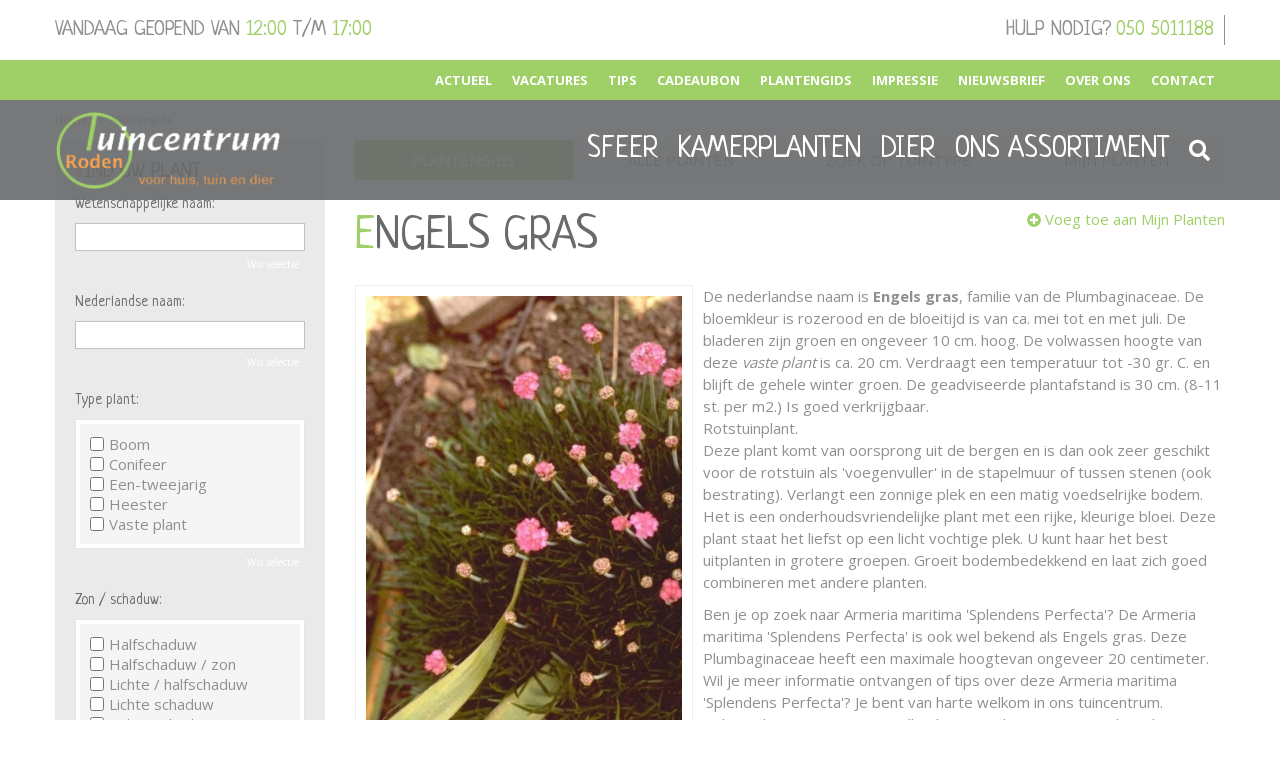

--- FILE ---
content_type: application/javascript; charset=utf-8
request_url: https://www.tuincentrumroden.nl/website/functions.95.js
body_size: -15
content:
const blockSearchBox = document.querySelector(".block_type_search_box_2");
document.querySelector(".searchBtn").addEventListener("click", (e) => {
	e.preventDefault();
	blockSearchBox.classList.contains("openSrc") ? blockSearchBox.classList.remove("openSrc") : blockSearchBox.classList.add("openSrc");
});
document.querySelectorAll('.placeholder-content_top .block_type_navigation > .in > ul > li .submenu').forEach( subs => {
	const children = subs.querySelectorAll('ul > li').length
	if(children > 15){
		subs.classList.add('subBig')
	}
})

if(document.querySelector('.location-row-block') && document.querySelector('.location-route h4')) {
	let locRowBlock = document.querySelector('.location-row-block');
	let locRoute = document.querySelector('.location-route h4');
	locRoute.insertAdjacentElement('afterend',locRowBlock);
}